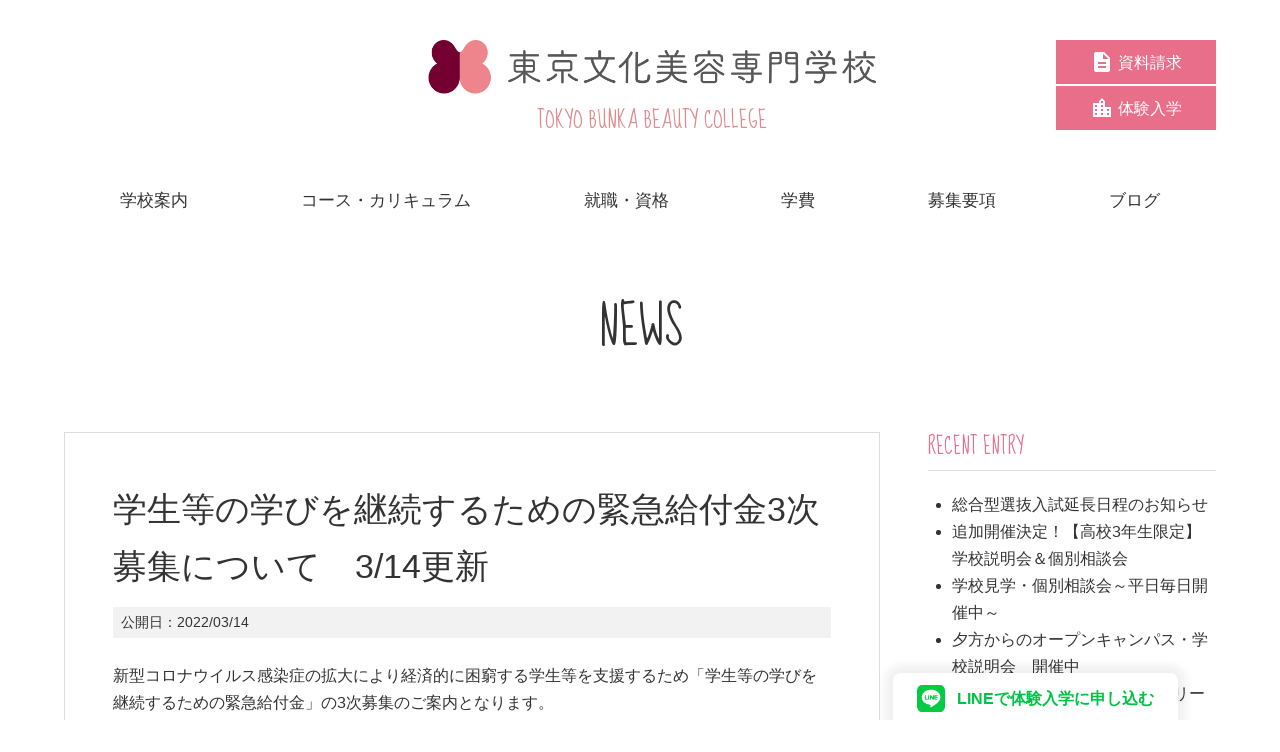

--- FILE ---
content_type: text/html; charset=UTF-8
request_url: https://www.tbc.ac.jp/archives/info/%E5%AD%A6%E7%94%9F%E7%AD%89%E3%81%AE%E5%AD%A6%E3%81%B3%E3%82%92%E7%B6%99%E7%B6%9A%E3%81%99%E3%82%8B%E3%81%9F%E3%82%81%E3%81%AE%E7%B7%8A%E6%80%A5%E7%B5%A6%E4%BB%98%E9%87%913%E6%AC%A1%E5%8B%9F%E9%9B%86/
body_size: 12474
content:
<!DOCTYPE html>
<html lang="ja">

<head>
  <!-- Global site tag (gtag.js) - Google Analytics -->
  <script async src="https://www.googletagmanager.com/gtag/js?id=UA-126017460-2"></script>
  <script>
    window.dataLayer = window.dataLayer || [];
    function gtag(){dataLayer.push(arguments);}
    gtag('js', new Date());
  
    gtag('config', 'UA-126017460-2');
  </script>
  <!-- Google Tag Manager -->
<script>(function(w,d,s,l,i){w[l]=w[l]||[];w[l].push({'gtm.start':
new Date().getTime(),event:'gtm.js'});var f=d.getElementsByTagName(s)[0],
j=d.createElement(s),dl=l!='dataLayer'?'&l='+l:'';j.async=true;j.src=
'https://www.googletagmanager.com/gtm.js?id='+i+dl;f.parentNode.insertBefore(j,f);
})(window,document,'script','dataLayer','GTM-NJ6F95HT');</script>
<!-- End Google Tag Manager -->

  
  <meta charset="UTF-8">
  <title>学生等の学びを継続するための緊急給付金3次募集について　3/14更新 | 東京文化美容専門学校</title>
<meta name="viewport" content="width=device-width, initial-scale=1.0">
<meta name="format-detection" content="telephone=no">
<link rel="stylesheet" type="text/css" media="all" href="https://www.tbc.ac.jp/wp-content/themes/tbc/style.css" />
<link href="https://fonts.googleapis.com/css?family=Sue+Ellen+Francisco" rel="stylesheet">
<!-- WordPressのjQueryを読み込ませない -->
<meta name='robots' content='max-image-preview:large' />
<link rel='dns-prefetch' href='//static.addtoany.com' />
<script type="text/javascript">
window._wpemojiSettings = {"baseUrl":"https:\/\/s.w.org\/images\/core\/emoji\/14.0.0\/72x72\/","ext":".png","svgUrl":"https:\/\/s.w.org\/images\/core\/emoji\/14.0.0\/svg\/","svgExt":".svg","source":{"concatemoji":"https:\/\/www.tbc.ac.jp\/wp-includes\/js\/wp-emoji-release.min.js?ver=6.3.7"}};
/*! This file is auto-generated */
!function(i,n){var o,s,e;function c(e){try{var t={supportTests:e,timestamp:(new Date).valueOf()};sessionStorage.setItem(o,JSON.stringify(t))}catch(e){}}function p(e,t,n){e.clearRect(0,0,e.canvas.width,e.canvas.height),e.fillText(t,0,0);var t=new Uint32Array(e.getImageData(0,0,e.canvas.width,e.canvas.height).data),r=(e.clearRect(0,0,e.canvas.width,e.canvas.height),e.fillText(n,0,0),new Uint32Array(e.getImageData(0,0,e.canvas.width,e.canvas.height).data));return t.every(function(e,t){return e===r[t]})}function u(e,t,n){switch(t){case"flag":return n(e,"\ud83c\udff3\ufe0f\u200d\u26a7\ufe0f","\ud83c\udff3\ufe0f\u200b\u26a7\ufe0f")?!1:!n(e,"\ud83c\uddfa\ud83c\uddf3","\ud83c\uddfa\u200b\ud83c\uddf3")&&!n(e,"\ud83c\udff4\udb40\udc67\udb40\udc62\udb40\udc65\udb40\udc6e\udb40\udc67\udb40\udc7f","\ud83c\udff4\u200b\udb40\udc67\u200b\udb40\udc62\u200b\udb40\udc65\u200b\udb40\udc6e\u200b\udb40\udc67\u200b\udb40\udc7f");case"emoji":return!n(e,"\ud83e\udef1\ud83c\udffb\u200d\ud83e\udef2\ud83c\udfff","\ud83e\udef1\ud83c\udffb\u200b\ud83e\udef2\ud83c\udfff")}return!1}function f(e,t,n){var r="undefined"!=typeof WorkerGlobalScope&&self instanceof WorkerGlobalScope?new OffscreenCanvas(300,150):i.createElement("canvas"),a=r.getContext("2d",{willReadFrequently:!0}),o=(a.textBaseline="top",a.font="600 32px Arial",{});return e.forEach(function(e){o[e]=t(a,e,n)}),o}function t(e){var t=i.createElement("script");t.src=e,t.defer=!0,i.head.appendChild(t)}"undefined"!=typeof Promise&&(o="wpEmojiSettingsSupports",s=["flag","emoji"],n.supports={everything:!0,everythingExceptFlag:!0},e=new Promise(function(e){i.addEventListener("DOMContentLoaded",e,{once:!0})}),new Promise(function(t){var n=function(){try{var e=JSON.parse(sessionStorage.getItem(o));if("object"==typeof e&&"number"==typeof e.timestamp&&(new Date).valueOf()<e.timestamp+604800&&"object"==typeof e.supportTests)return e.supportTests}catch(e){}return null}();if(!n){if("undefined"!=typeof Worker&&"undefined"!=typeof OffscreenCanvas&&"undefined"!=typeof URL&&URL.createObjectURL&&"undefined"!=typeof Blob)try{var e="postMessage("+f.toString()+"("+[JSON.stringify(s),u.toString(),p.toString()].join(",")+"));",r=new Blob([e],{type:"text/javascript"}),a=new Worker(URL.createObjectURL(r),{name:"wpTestEmojiSupports"});return void(a.onmessage=function(e){c(n=e.data),a.terminate(),t(n)})}catch(e){}c(n=f(s,u,p))}t(n)}).then(function(e){for(var t in e)n.supports[t]=e[t],n.supports.everything=n.supports.everything&&n.supports[t],"flag"!==t&&(n.supports.everythingExceptFlag=n.supports.everythingExceptFlag&&n.supports[t]);n.supports.everythingExceptFlag=n.supports.everythingExceptFlag&&!n.supports.flag,n.DOMReady=!1,n.readyCallback=function(){n.DOMReady=!0}}).then(function(){return e}).then(function(){var e;n.supports.everything||(n.readyCallback(),(e=n.source||{}).concatemoji?t(e.concatemoji):e.wpemoji&&e.twemoji&&(t(e.twemoji),t(e.wpemoji)))}))}((window,document),window._wpemojiSettings);
</script>
<style type="text/css">
img.wp-smiley,
img.emoji {
	display: inline !important;
	border: none !important;
	box-shadow: none !important;
	height: 1em !important;
	width: 1em !important;
	margin: 0 0.07em !important;
	vertical-align: -0.1em !important;
	background: none !important;
	padding: 0 !important;
}
</style>
	<link rel='stylesheet' id='wp-block-library-css' href='https://www.tbc.ac.jp/wp-includes/css/dist/block-library/style.min.css?ver=6.3.7' type='text/css' media='all' />
<style id='js-archive-list-archive-widget-style-inline-css' type='text/css'>
/*!***************************************************************************************************************************************************************************************************************************************!*\
  !*** css ./node_modules/css-loader/dist/cjs.js??ruleSet[1].rules[4].use[1]!./node_modules/postcss-loader/dist/cjs.js??ruleSet[1].rules[4].use[2]!./node_modules/sass-loader/dist/cjs.js??ruleSet[1].rules[4].use[3]!./src/style.scss ***!
  \***************************************************************************************************************************************************************************************************************************************/
@charset "UTF-8";
/**
 * The following styles get applied both on the front of your site
 * and in the editor.
 *
 * Replace them with your own styles or remove the file completely.
 */
.js-archive-list a,
.js-archive-list a:focus,
.js-archive-list a:hover {
  text-decoration: none;
}
.js-archive-list .loading {
  display: inline-block;
  padding-left: 5px;
  vertical-align: middle;
  width: 25px;
}

.jal-hide {
  display: none;
}

.widget_jaw_widget ul.jaw_widget,
ul.jaw_widget ul,
body .wp-block-js-archive-list-archive-widget ul.jaw_widget,
body .wp-block-js-archive-list-archive-widget ul.jaw_widget ul,
body ul.jaw_widget {
  list-style: none;
  margin-left: 0;
  padding-left: 0;
}

.widget_jaw_widget ul.jaw_widget li,
.wp-block-js-archive-list-archive-widget ul.jaw_widget li,
.jaw_widget ul li {
  padding-left: 1rem;
  list-style: none;
}
.widget_jaw_widget ul.jaw_widget li::before,
.wp-block-js-archive-list-archive-widget ul.jaw_widget li::before,
.jaw_widget ul li::before {
  content: "";
}
.widget_jaw_widget ul.jaw_widget li .post-date,
.wp-block-js-archive-list-archive-widget ul.jaw_widget li .post-date,
.jaw_widget ul li .post-date {
  padding-left: 5px;
}
.widget_jaw_widget ul.jaw_widget li .post-date::before,
.wp-block-js-archive-list-archive-widget ul.jaw_widget li .post-date::before,
.jaw_widget ul li .post-date::before {
  content: "—";
  padding-right: 5px;
}

/** Bullet's padding **/
.jaw_symbol {
  margin-right: 0.5rem;
}

/*# sourceMappingURL=style-index.css.map*/
</style>
<style id='classic-theme-styles-inline-css' type='text/css'>
/*! This file is auto-generated */
.wp-block-button__link{color:#fff;background-color:#32373c;border-radius:9999px;box-shadow:none;text-decoration:none;padding:calc(.667em + 2px) calc(1.333em + 2px);font-size:1.125em}.wp-block-file__button{background:#32373c;color:#fff;text-decoration:none}
</style>
<style id='global-styles-inline-css' type='text/css'>
body{--wp--preset--color--black: #000000;--wp--preset--color--cyan-bluish-gray: #abb8c3;--wp--preset--color--white: #ffffff;--wp--preset--color--pale-pink: #f78da7;--wp--preset--color--vivid-red: #cf2e2e;--wp--preset--color--luminous-vivid-orange: #ff6900;--wp--preset--color--luminous-vivid-amber: #fcb900;--wp--preset--color--light-green-cyan: #7bdcb5;--wp--preset--color--vivid-green-cyan: #00d084;--wp--preset--color--pale-cyan-blue: #8ed1fc;--wp--preset--color--vivid-cyan-blue: #0693e3;--wp--preset--color--vivid-purple: #9b51e0;--wp--preset--gradient--vivid-cyan-blue-to-vivid-purple: linear-gradient(135deg,rgba(6,147,227,1) 0%,rgb(155,81,224) 100%);--wp--preset--gradient--light-green-cyan-to-vivid-green-cyan: linear-gradient(135deg,rgb(122,220,180) 0%,rgb(0,208,130) 100%);--wp--preset--gradient--luminous-vivid-amber-to-luminous-vivid-orange: linear-gradient(135deg,rgba(252,185,0,1) 0%,rgba(255,105,0,1) 100%);--wp--preset--gradient--luminous-vivid-orange-to-vivid-red: linear-gradient(135deg,rgba(255,105,0,1) 0%,rgb(207,46,46) 100%);--wp--preset--gradient--very-light-gray-to-cyan-bluish-gray: linear-gradient(135deg,rgb(238,238,238) 0%,rgb(169,184,195) 100%);--wp--preset--gradient--cool-to-warm-spectrum: linear-gradient(135deg,rgb(74,234,220) 0%,rgb(151,120,209) 20%,rgb(207,42,186) 40%,rgb(238,44,130) 60%,rgb(251,105,98) 80%,rgb(254,248,76) 100%);--wp--preset--gradient--blush-light-purple: linear-gradient(135deg,rgb(255,206,236) 0%,rgb(152,150,240) 100%);--wp--preset--gradient--blush-bordeaux: linear-gradient(135deg,rgb(254,205,165) 0%,rgb(254,45,45) 50%,rgb(107,0,62) 100%);--wp--preset--gradient--luminous-dusk: linear-gradient(135deg,rgb(255,203,112) 0%,rgb(199,81,192) 50%,rgb(65,88,208) 100%);--wp--preset--gradient--pale-ocean: linear-gradient(135deg,rgb(255,245,203) 0%,rgb(182,227,212) 50%,rgb(51,167,181) 100%);--wp--preset--gradient--electric-grass: linear-gradient(135deg,rgb(202,248,128) 0%,rgb(113,206,126) 100%);--wp--preset--gradient--midnight: linear-gradient(135deg,rgb(2,3,129) 0%,rgb(40,116,252) 100%);--wp--preset--font-size--small: 13px;--wp--preset--font-size--medium: 20px;--wp--preset--font-size--large: 36px;--wp--preset--font-size--x-large: 42px;--wp--preset--spacing--20: 0.44rem;--wp--preset--spacing--30: 0.67rem;--wp--preset--spacing--40: 1rem;--wp--preset--spacing--50: 1.5rem;--wp--preset--spacing--60: 2.25rem;--wp--preset--spacing--70: 3.38rem;--wp--preset--spacing--80: 5.06rem;--wp--preset--shadow--natural: 6px 6px 9px rgba(0, 0, 0, 0.2);--wp--preset--shadow--deep: 12px 12px 50px rgba(0, 0, 0, 0.4);--wp--preset--shadow--sharp: 6px 6px 0px rgba(0, 0, 0, 0.2);--wp--preset--shadow--outlined: 6px 6px 0px -3px rgba(255, 255, 255, 1), 6px 6px rgba(0, 0, 0, 1);--wp--preset--shadow--crisp: 6px 6px 0px rgba(0, 0, 0, 1);}:where(.is-layout-flex){gap: 0.5em;}:where(.is-layout-grid){gap: 0.5em;}body .is-layout-flow > .alignleft{float: left;margin-inline-start: 0;margin-inline-end: 2em;}body .is-layout-flow > .alignright{float: right;margin-inline-start: 2em;margin-inline-end: 0;}body .is-layout-flow > .aligncenter{margin-left: auto !important;margin-right: auto !important;}body .is-layout-constrained > .alignleft{float: left;margin-inline-start: 0;margin-inline-end: 2em;}body .is-layout-constrained > .alignright{float: right;margin-inline-start: 2em;margin-inline-end: 0;}body .is-layout-constrained > .aligncenter{margin-left: auto !important;margin-right: auto !important;}body .is-layout-constrained > :where(:not(.alignleft):not(.alignright):not(.alignfull)){max-width: var(--wp--style--global--content-size);margin-left: auto !important;margin-right: auto !important;}body .is-layout-constrained > .alignwide{max-width: var(--wp--style--global--wide-size);}body .is-layout-flex{display: flex;}body .is-layout-flex{flex-wrap: wrap;align-items: center;}body .is-layout-flex > *{margin: 0;}body .is-layout-grid{display: grid;}body .is-layout-grid > *{margin: 0;}:where(.wp-block-columns.is-layout-flex){gap: 2em;}:where(.wp-block-columns.is-layout-grid){gap: 2em;}:where(.wp-block-post-template.is-layout-flex){gap: 1.25em;}:where(.wp-block-post-template.is-layout-grid){gap: 1.25em;}.has-black-color{color: var(--wp--preset--color--black) !important;}.has-cyan-bluish-gray-color{color: var(--wp--preset--color--cyan-bluish-gray) !important;}.has-white-color{color: var(--wp--preset--color--white) !important;}.has-pale-pink-color{color: var(--wp--preset--color--pale-pink) !important;}.has-vivid-red-color{color: var(--wp--preset--color--vivid-red) !important;}.has-luminous-vivid-orange-color{color: var(--wp--preset--color--luminous-vivid-orange) !important;}.has-luminous-vivid-amber-color{color: var(--wp--preset--color--luminous-vivid-amber) !important;}.has-light-green-cyan-color{color: var(--wp--preset--color--light-green-cyan) !important;}.has-vivid-green-cyan-color{color: var(--wp--preset--color--vivid-green-cyan) !important;}.has-pale-cyan-blue-color{color: var(--wp--preset--color--pale-cyan-blue) !important;}.has-vivid-cyan-blue-color{color: var(--wp--preset--color--vivid-cyan-blue) !important;}.has-vivid-purple-color{color: var(--wp--preset--color--vivid-purple) !important;}.has-black-background-color{background-color: var(--wp--preset--color--black) !important;}.has-cyan-bluish-gray-background-color{background-color: var(--wp--preset--color--cyan-bluish-gray) !important;}.has-white-background-color{background-color: var(--wp--preset--color--white) !important;}.has-pale-pink-background-color{background-color: var(--wp--preset--color--pale-pink) !important;}.has-vivid-red-background-color{background-color: var(--wp--preset--color--vivid-red) !important;}.has-luminous-vivid-orange-background-color{background-color: var(--wp--preset--color--luminous-vivid-orange) !important;}.has-luminous-vivid-amber-background-color{background-color: var(--wp--preset--color--luminous-vivid-amber) !important;}.has-light-green-cyan-background-color{background-color: var(--wp--preset--color--light-green-cyan) !important;}.has-vivid-green-cyan-background-color{background-color: var(--wp--preset--color--vivid-green-cyan) !important;}.has-pale-cyan-blue-background-color{background-color: var(--wp--preset--color--pale-cyan-blue) !important;}.has-vivid-cyan-blue-background-color{background-color: var(--wp--preset--color--vivid-cyan-blue) !important;}.has-vivid-purple-background-color{background-color: var(--wp--preset--color--vivid-purple) !important;}.has-black-border-color{border-color: var(--wp--preset--color--black) !important;}.has-cyan-bluish-gray-border-color{border-color: var(--wp--preset--color--cyan-bluish-gray) !important;}.has-white-border-color{border-color: var(--wp--preset--color--white) !important;}.has-pale-pink-border-color{border-color: var(--wp--preset--color--pale-pink) !important;}.has-vivid-red-border-color{border-color: var(--wp--preset--color--vivid-red) !important;}.has-luminous-vivid-orange-border-color{border-color: var(--wp--preset--color--luminous-vivid-orange) !important;}.has-luminous-vivid-amber-border-color{border-color: var(--wp--preset--color--luminous-vivid-amber) !important;}.has-light-green-cyan-border-color{border-color: var(--wp--preset--color--light-green-cyan) !important;}.has-vivid-green-cyan-border-color{border-color: var(--wp--preset--color--vivid-green-cyan) !important;}.has-pale-cyan-blue-border-color{border-color: var(--wp--preset--color--pale-cyan-blue) !important;}.has-vivid-cyan-blue-border-color{border-color: var(--wp--preset--color--vivid-cyan-blue) !important;}.has-vivid-purple-border-color{border-color: var(--wp--preset--color--vivid-purple) !important;}.has-vivid-cyan-blue-to-vivid-purple-gradient-background{background: var(--wp--preset--gradient--vivid-cyan-blue-to-vivid-purple) !important;}.has-light-green-cyan-to-vivid-green-cyan-gradient-background{background: var(--wp--preset--gradient--light-green-cyan-to-vivid-green-cyan) !important;}.has-luminous-vivid-amber-to-luminous-vivid-orange-gradient-background{background: var(--wp--preset--gradient--luminous-vivid-amber-to-luminous-vivid-orange) !important;}.has-luminous-vivid-orange-to-vivid-red-gradient-background{background: var(--wp--preset--gradient--luminous-vivid-orange-to-vivid-red) !important;}.has-very-light-gray-to-cyan-bluish-gray-gradient-background{background: var(--wp--preset--gradient--very-light-gray-to-cyan-bluish-gray) !important;}.has-cool-to-warm-spectrum-gradient-background{background: var(--wp--preset--gradient--cool-to-warm-spectrum) !important;}.has-blush-light-purple-gradient-background{background: var(--wp--preset--gradient--blush-light-purple) !important;}.has-blush-bordeaux-gradient-background{background: var(--wp--preset--gradient--blush-bordeaux) !important;}.has-luminous-dusk-gradient-background{background: var(--wp--preset--gradient--luminous-dusk) !important;}.has-pale-ocean-gradient-background{background: var(--wp--preset--gradient--pale-ocean) !important;}.has-electric-grass-gradient-background{background: var(--wp--preset--gradient--electric-grass) !important;}.has-midnight-gradient-background{background: var(--wp--preset--gradient--midnight) !important;}.has-small-font-size{font-size: var(--wp--preset--font-size--small) !important;}.has-medium-font-size{font-size: var(--wp--preset--font-size--medium) !important;}.has-large-font-size{font-size: var(--wp--preset--font-size--large) !important;}.has-x-large-font-size{font-size: var(--wp--preset--font-size--x-large) !important;}
.wp-block-navigation a:where(:not(.wp-element-button)){color: inherit;}
:where(.wp-block-post-template.is-layout-flex){gap: 1.25em;}:where(.wp-block-post-template.is-layout-grid){gap: 1.25em;}
:where(.wp-block-columns.is-layout-flex){gap: 2em;}:where(.wp-block-columns.is-layout-grid){gap: 2em;}
.wp-block-pullquote{font-size: 1.5em;line-height: 1.6;}
</style>
<link rel='stylesheet' id='contact-form-7-css' href='https://www.tbc.ac.jp/wp-content/plugins/contact-form-7/includes/css/styles.css?ver=5.8.7' type='text/css' media='all' />
<link rel='stylesheet' id='events-manager-css' href='https://www.tbc.ac.jp/wp-content/plugins/events-manager/includes/css/events-manager.min.css?ver=6.6.3' type='text/css' media='all' />
<style id='events-manager-inline-css' type='text/css'>
body .em { --font-family : inherit; --font-weight : inherit; --font-size : 1em; --line-height : inherit; }
</style>
<link rel='stylesheet' id='addtoany-css' href='https://www.tbc.ac.jp/wp-content/plugins/add-to-any/addtoany.min.css?ver=1.16' type='text/css' media='all' />
<script id="addtoany-core-js-before" type="text/javascript">
window.a2a_config=window.a2a_config||{};a2a_config.callbacks=[];a2a_config.overlays=[];a2a_config.templates={};a2a_localize = {
	Share: "共有",
	Save: "ブックマーク",
	Subscribe: "購読",
	Email: "メール",
	Bookmark: "ブックマーク",
	ShowAll: "すべて表示する",
	ShowLess: "小さく表示する",
	FindServices: "サービスを探す",
	FindAnyServiceToAddTo: "追加するサービスを今すぐ探す",
	PoweredBy: "Powered by",
	ShareViaEmail: "メールでシェアする",
	SubscribeViaEmail: "メールで購読する",
	BookmarkInYourBrowser: "ブラウザにブックマーク",
	BookmarkInstructions: "このページをブックマークするには、 Ctrl+D または \u2318+D を押下。",
	AddToYourFavorites: "お気に入りに追加",
	SendFromWebOrProgram: "任意のメールアドレスまたはメールプログラムから送信",
	EmailProgram: "メールプログラム",
	More: "詳細&#8230;",
	ThanksForSharing: "共有ありがとうございます !",
	ThanksForFollowing: "フォローありがとうございます !"
};
</script>
<script type='text/javascript' defer src='https://static.addtoany.com/menu/page.js' id='addtoany-core-js'></script>
<link rel="https://api.w.org/" href="https://www.tbc.ac.jp/wp-json/" /><link rel="EditURI" type="application/rsd+xml" title="RSD" href="https://www.tbc.ac.jp/xmlrpc.php?rsd" />
<meta name="generator" content="WordPress 6.3.7" />
<link rel="canonical" href="https://www.tbc.ac.jp/archives/info/%e5%ad%a6%e7%94%9f%e7%ad%89%e3%81%ae%e5%ad%a6%e3%81%b3%e3%82%92%e7%b6%99%e7%b6%9a%e3%81%99%e3%82%8b%e3%81%9f%e3%82%81%e3%81%ae%e7%b7%8a%e6%80%a5%e7%b5%a6%e4%bb%98%e9%87%913%e6%ac%a1%e5%8b%9f%e9%9b%86/" />
<link rel='shortlink' href='https://www.tbc.ac.jp/?p=2012' />
<link rel="alternate" type="application/json+oembed" href="https://www.tbc.ac.jp/wp-json/oembed/1.0/embed?url=https%3A%2F%2Fwww.tbc.ac.jp%2Farchives%2Finfo%2F%25e5%25ad%25a6%25e7%2594%259f%25e7%25ad%2589%25e3%2581%25ae%25e5%25ad%25a6%25e3%2581%25b3%25e3%2582%2592%25e7%25b6%2599%25e7%25b6%259a%25e3%2581%2599%25e3%2582%258b%25e3%2581%259f%25e3%2582%2581%25e3%2581%25ae%25e7%25b7%258a%25e6%2580%25a5%25e7%25b5%25a6%25e4%25bb%2598%25e9%2587%25913%25e6%25ac%25a1%25e5%258b%259f%25e9%259b%2586%2F" />
<link rel="alternate" type="text/xml+oembed" href="https://www.tbc.ac.jp/wp-json/oembed/1.0/embed?url=https%3A%2F%2Fwww.tbc.ac.jp%2Farchives%2Finfo%2F%25e5%25ad%25a6%25e7%2594%259f%25e7%25ad%2589%25e3%2581%25ae%25e5%25ad%25a6%25e3%2581%25b3%25e3%2582%2592%25e7%25b6%2599%25e7%25b6%259a%25e3%2581%2599%25e3%2582%258b%25e3%2581%259f%25e3%2582%2581%25e3%2581%25ae%25e7%25b7%258a%25e6%2580%25a5%25e7%25b5%25a6%25e4%25bb%2598%25e9%2587%25913%25e6%25ac%25a1%25e5%258b%259f%25e9%259b%2586%2F&#038;format=xml" />
<link rel="icon" href="https://www.tbc.ac.jp/wp-content/uploads/bunka-fav.png" sizes="32x32" />
<link rel="icon" href="https://www.tbc.ac.jp/wp-content/uploads/bunka-fav.png" sizes="192x192" />
<link rel="apple-touch-icon" href="https://www.tbc.ac.jp/wp-content/uploads/bunka-fav.png" />
<meta name="msapplication-TileImage" content="https://www.tbc.ac.jp/wp-content/uploads/bunka-fav.png" />
</head>


<body class="info-template-default single single-info postid-2012">
<!-- Google Tag Manager (noscript) -->
<noscript><iframe src="https://www.googletagmanager.com/ns.html?id=GTM-NJ6F95HT"
height="0" width="0" style="display:none;visibility:hidden"></iframe></noscript>
<!-- End Google Tag Manager (noscript) -->
<header class="site-header">
	<div class="site-header__logo">
	<a href="https://www.tbc.ac.jp">

	<div><img src="https://www.tbc.ac.jp/wp-content/themes/tbc/images/logo-n.png" alt="東京文化美容専門学校"></div>
		<p class="en">TOKYO BUNKA BEAUTY COLLEGE</p>
	</a>
	</div>
	<ul class="site-header__button">
		<li><a href="https://www.tbc.ac.jp/brochure/"><svg version="1.1" xmlns="http://www.w3.org/2000/svg" width="36" height="36" viewBox="0 0 36 36">
		<title>資料アイコン</title>
		<path d="M19.477 13.5h8.297l-8.297-8.227v8.227zM23.977 21.023v-3.023h-11.953v3.023h11.953zM23.977 27v-3.023h-11.953v3.023h11.953zM21.023 3.023l9 9v18c0 1.617-1.406 2.953-3.023 2.953h-18c-1.617 0-3.023-1.336-3.023-2.953l0.070-24.047c0-1.617 1.336-2.953 2.953-2.953h12.023z"></path>
		</svg><span>資料請求</span></a></li>
		<li><a href="https://www.tbc.ac.jp/trial/"><svg version="1.1" xmlns="http://www.w3.org/2000/svg" width="36" height="36" viewBox="0 0 36 36">
		<title>学校アイコン</title>
		<path d="M28.477 22.5v-3.023h-2.953v3.023h2.953zM28.477 28.477v-2.953h-2.953v2.953h2.953zM19.477 10.477v-2.953h-2.953v2.953h2.953zM19.477 16.523v-3.023h-2.953v3.023h2.953zM19.477 22.5v-3.023h-2.953v3.023h2.953zM19.477 28.477v-2.953h-2.953v2.953h2.953zM10.477 16.523v-3.023h-2.953v3.023h2.953zM10.477 22.5v-3.023h-2.953v3.023h2.953zM10.477 28.477v-2.953h-2.953v2.953h2.953zM22.5 16.523h9v14.977h-27v-21.023h9v-2.953l4.5-4.5 4.5 4.5v9z"></path>
		</svg><span>体験入学</span></a></li>
	</ul>
</header>


<div class="menu"><ul id="menu-gnav" class="menu-ul"><li class="menu-item menu-item-type-post_type menu-item-object-page menu-item-has-children menu-item-115"><a href="https://www.tbc.ac.jp/about/"><span>学校案内</span></a>
<ul class="sub-menu">
	<li class="menu-item menu-item-type-post_type menu-item-object-page menu-item-137"><a href="https://www.tbc.ac.jp/about/outline/">東京文化美容専門学校について</a></li>
	<li class="menu-item menu-item-type-post_type menu-item-object-page menu-item-135"><a href="https://www.tbc.ac.jp/about/schedule/">年間スケジュール</a></li>
	<li class="menu-item menu-item-type-post_type menu-item-object-page menu-item-136"><a href="https://www.tbc.ac.jp/about/facilities/">施設紹介</a></li>
	<li class="menu-item menu-item-type-post_type menu-item-object-page menu-item-134"><a href="https://www.tbc.ac.jp/about/voice/">先輩たちの声</a></li>
</ul>
</li>
<li class="menu-item menu-item-type-post_type menu-item-object-page menu-item-has-children menu-item-138"><a href="https://www.tbc.ac.jp/couese/"><span>コース・カリキュラム</span></a>
<ul class="sub-menu">
	<li class="menu-item menu-item-type-post_type menu-item-object-page menu-item-144"><a href="https://www.tbc.ac.jp/couese/hair-stylist/">ヘアスタイリスト選択コース</a></li>
	<li class="menu-item menu-item-type-post_type menu-item-object-page menu-item-139"><a href="https://www.tbc.ac.jp/couese/total-beauty/">トータルビューティ選択コース</a></li>
	<li class="menu-item menu-item-type-post_type menu-item-object-page menu-item-141"><a href="https://www.tbc.ac.jp/couese/hair-make/">ヘアメイク選択コース</a></li>
	<li class="menu-item menu-item-type-post_type menu-item-object-page menu-item-140"><a href="https://www.tbc.ac.jp/couese/bridal-beauty/">ブライダルビューティ選択コース</a></li>
	<li class="menu-item menu-item-type-post_type menu-item-object-page menu-item-142"><a href="https://www.tbc.ac.jp/?page_id=77">夜間部</a></li>
</ul>
</li>
<li class="menu-item menu-item-type-post_type menu-item-object-page menu-item-has-children menu-item-145"><a href="https://www.tbc.ac.jp/qualification/"><span>就職・資格</span></a>
<ul class="sub-menu">
	<li class="menu-item menu-item-type-post_type menu-item-object-page menu-item-146"><a href="https://www.tbc.ac.jp/qualification/national-examination/">取得できる資格</a></li>
	<li class="menu-item menu-item-type-post_type menu-item-object-page menu-item-147"><a href="https://www.tbc.ac.jp/qualification/work/">就職</a></li>
	<li class="menu-item menu-item-type-post_type menu-item-object-page menu-item-148"><a href="https://www.tbc.ac.jp/qualification/ob-introduction/">活躍する卒業生</a></li>
</ul>
</li>
<li class="menu-item menu-item-type-post_type menu-item-object-page menu-item-has-children menu-item-149"><a href="https://www.tbc.ac.jp/school-expenses/"><span>学費</span></a>
<ul class="sub-menu">
	<li class="menu-item menu-item-type-post_type menu-item-object-page menu-item-152"><a href="https://www.tbc.ac.jp/school-expenses/school-expenses-an/">学費について</a></li>
	<li class="menu-item menu-item-type-post_type menu-item-object-page menu-item-151"><a href="https://www.tbc.ac.jp/school-expenses/support/">学費サポート</a></li>
	<li class="menu-item menu-item-type-post_type menu-item-object-page menu-item-150"><a href="https://www.tbc.ac.jp/school-expenses/dormitory/">学生寮・マンション</a></li>
</ul>
</li>
<li class="menu-item menu-item-type-post_type menu-item-object-page menu-item-has-children menu-item-153"><a href="https://www.tbc.ac.jp/application/"><span>募集要項</span></a>
<ul class="sub-menu">
	<li class="menu-item menu-item-type-post_type menu-item-object-page menu-item-154"><a href="https://www.tbc.ac.jp/application/requirements/">募集要項</a></li>
	<li class="menu-item menu-item-type-post_type menu-item-object-page menu-item-155"><a href="https://www.tbc.ac.jp/application/ao/">総合型選抜入試制度（AO入試）</a></li>
</ul>
</li>
<li class="menu-item menu-item-type-post_type menu-item-object-page current_page_parent menu-item-221"><a href="https://www.tbc.ac.jp/tbcblog/"><span>ブログ</span></a></li>
</ul></div><section>
		<div class="inner" id="blog">
<h1 class="en blog-header">NEWS</h1>

<div class="blog-wrap box">
	<div class="blog-contents">
	
			<article>
	<div class="blog-contents__inner">
	<header class="blog__header">
		
		<h1 class="blog__title">学生等の学びを継続するための緊急給付金3次募集について　3/14更新</h1>
		<div class="blog__meta"><dl><dt>公開日：</dt><dd><time>2022/03/14</time></dd></dl>
		</div>		
		</header>
		  <p>新型コロナウイルス感染症の拡大により経済的に困窮する学生等を支援するため「学生等の学びを継続するための緊急給付金」の3次募集のご案内となります。</p>
<p>学生支援緊急給付金は新型コロナウィルス感染症の影響でアルバイト収入の大幅な減少等により学校での修学の継続が困難になっている者に対して独立行政法人日本学生支援機構から現金を支給することで支援を行う制度となります。給付を希望する場合は必要となる条件がありますので、詳細については下記の【申請の手引き】を各自ご確認下さい。申込には期日がありますので下記の提出期限をご確認下さい。</p>
<p>※２次募集ですでに申込をした方は改めて申し込みをする必要はありません。２次募集で申込が出来なかった方で下記の要件を満たしている方は期日までに必要書類を準備して申込をして下さい。</p>
<p>【支給額】</p>
<p>１０万円</p>
<p>【支給対象者の要件】<br />
家庭から自立してアルバイト等により学費を賄っていることや、新型コロナウィルス感染症拡大の影響により、収入が大幅に減少していることなどの要件を満たす学生が対象となります。</p>
<p>【採用について】<br />
本給付金は、学校ごとの採用枠があり、申請内容を審査の上、候補者が決定します。</p>
<p>【給付金申請に関する書類】<br />
下記の資料をダウンロードして申請してください。<br />
【申請の手引き】</p>
<p><a href="https://www.mext.go.jp/a_menu/koutou/hutankeigen/mext_00003.html">https://www.mext.go.jp/a_menu/koutou/hutankeigen/mext_00003.html</a></p>
<p>申請を希望する場合は下記の様式1.2を各自プリントアウトし必要事項を記入の上、必要書類と併せて学校事務局奨学金担当へ提出して下さい。<br />
様式1　<a href="https://view.officeapps.live.com/op/view.aspx?src=https%3A%2F%2Fwww.mext.go.jp%2Fcontent%2F20211222-mxt_gakushi01-9.docx&amp;wdOrigin=BROWSELINK">申請書</a><br />
様式2　<a href="https://view.officeapps.live.com/op/view.aspx?src=https%3A%2F%2Fwww.mext.go.jp%2Fcontent%2F20211222-mxt_gakushi01-10.docx&amp;wdOrigin=BROWSELINK">誓約書</a></p>
<p>※必要書類については、【申請の手引き】のP.6をご参照ください。</p>
<p><strong>提出期限は令和４年３月１７日(木)とさせていただきます。</strong><br />
※期日を過ぎると受付が出来ませんのでご注意下さい。</p>
<p>※提出書類に不備があると受付出来ませんのでご了承下さい。</p>
<p>※３次募集の給付金採用枠についても定員があるため希望者全ての方が支給されるとは限りませんのでご了承下さい。</p>
<div class="addtoany_share_save_container addtoany_content addtoany_content_bottom"><div class="addtoany_header">この記事をシェアする</div><div class="a2a_kit a2a_kit_size_32 addtoany_list" data-a2a-url="https://www.tbc.ac.jp/archives/info/%e5%ad%a6%e7%94%9f%e7%ad%89%e3%81%ae%e5%ad%a6%e3%81%b3%e3%82%92%e7%b6%99%e7%b6%9a%e3%81%99%e3%82%8b%e3%81%9f%e3%82%81%e3%81%ae%e7%b7%8a%e6%80%a5%e7%b5%a6%e4%bb%98%e9%87%913%e6%ac%a1%e5%8b%9f%e9%9b%86/" data-a2a-title="学生等の学びを継続するための緊急給付金3次募集について　3/14更新"><a class="a2a_button_facebook" href="https://www.addtoany.com/add_to/facebook?linkurl=https%3A%2F%2Fwww.tbc.ac.jp%2Farchives%2Finfo%2F%25e5%25ad%25a6%25e7%2594%259f%25e7%25ad%2589%25e3%2581%25ae%25e5%25ad%25a6%25e3%2581%25b3%25e3%2582%2592%25e7%25b6%2599%25e7%25b6%259a%25e3%2581%2599%25e3%2582%258b%25e3%2581%259f%25e3%2582%2581%25e3%2581%25ae%25e7%25b7%258a%25e6%2580%25a5%25e7%25b5%25a6%25e4%25bb%2598%25e9%2587%25913%25e6%25ac%25a1%25e5%258b%259f%25e9%259b%2586%2F&amp;linkname=%E5%AD%A6%E7%94%9F%E7%AD%89%E3%81%AE%E5%AD%A6%E3%81%B3%E3%82%92%E7%B6%99%E7%B6%9A%E3%81%99%E3%82%8B%E3%81%9F%E3%82%81%E3%81%AE%E7%B7%8A%E6%80%A5%E7%B5%A6%E4%BB%98%E9%87%913%E6%AC%A1%E5%8B%9F%E9%9B%86%E3%81%AB%E3%81%A4%E3%81%84%E3%81%A6%E3%80%803%2F14%E6%9B%B4%E6%96%B0" title="Facebook" rel="nofollow noopener" target="_blank"></a><a class="a2a_button_twitter" href="https://www.addtoany.com/add_to/twitter?linkurl=https%3A%2F%2Fwww.tbc.ac.jp%2Farchives%2Finfo%2F%25e5%25ad%25a6%25e7%2594%259f%25e7%25ad%2589%25e3%2581%25ae%25e5%25ad%25a6%25e3%2581%25b3%25e3%2582%2592%25e7%25b6%2599%25e7%25b6%259a%25e3%2581%2599%25e3%2582%258b%25e3%2581%259f%25e3%2582%2581%25e3%2581%25ae%25e7%25b7%258a%25e6%2580%25a5%25e7%25b5%25a6%25e4%25bb%2598%25e9%2587%25913%25e6%25ac%25a1%25e5%258b%259f%25e9%259b%2586%2F&amp;linkname=%E5%AD%A6%E7%94%9F%E7%AD%89%E3%81%AE%E5%AD%A6%E3%81%B3%E3%82%92%E7%B6%99%E7%B6%9A%E3%81%99%E3%82%8B%E3%81%9F%E3%82%81%E3%81%AE%E7%B7%8A%E6%80%A5%E7%B5%A6%E4%BB%98%E9%87%913%E6%AC%A1%E5%8B%9F%E9%9B%86%E3%81%AB%E3%81%A4%E3%81%84%E3%81%A6%E3%80%803%2F14%E6%9B%B4%E6%96%B0" title="Twitter" rel="nofollow noopener" target="_blank"></a><a class="a2a_button_email" href="https://www.addtoany.com/add_to/email?linkurl=https%3A%2F%2Fwww.tbc.ac.jp%2Farchives%2Finfo%2F%25e5%25ad%25a6%25e7%2594%259f%25e7%25ad%2589%25e3%2581%25ae%25e5%25ad%25a6%25e3%2581%25b3%25e3%2582%2592%25e7%25b6%2599%25e7%25b6%259a%25e3%2581%2599%25e3%2582%258b%25e3%2581%259f%25e3%2582%2581%25e3%2581%25ae%25e7%25b7%258a%25e6%2580%25a5%25e7%25b5%25a6%25e4%25bb%2598%25e9%2587%25913%25e6%25ac%25a1%25e5%258b%259f%25e9%259b%2586%2F&amp;linkname=%E5%AD%A6%E7%94%9F%E7%AD%89%E3%81%AE%E5%AD%A6%E3%81%B3%E3%82%92%E7%B6%99%E7%B6%9A%E3%81%99%E3%82%8B%E3%81%9F%E3%82%81%E3%81%AE%E7%B7%8A%E6%80%A5%E7%B5%A6%E4%BB%98%E9%87%913%E6%AC%A1%E5%8B%9F%E9%9B%86%E3%81%AB%E3%81%A4%E3%81%84%E3%81%A6%E3%80%803%2F14%E6%9B%B4%E6%96%B0" title="Email" rel="nofollow noopener" target="_blank"></a></div></div>		  
	<div class="page-navi en">
			<span class="previous"><a href="https://www.tbc.ac.jp/archives/info/2023%e5%b9%b4%e5%8b%9f%e9%9b%86%e8%a6%81%e9%a0%85%e3%82%92%e6%9b%b4%e6%96%b0%e3%81%97%e3%81%be%e3%81%97%e3%81%9f%e3%80%82/" rel="prev">PREV</a></span>
			<span class="next"><a href="https://www.tbc.ac.jp/archives/info/opencampus2022330/" rel="next">NEXT</a></span>
	        </div>
	
	</div>			
	</article>
		</div>

<div class="blog__sidebar">

<aside>
			<h3>RECENT ENTRY</h3>
			<ul>
									<li><a href="https://www.tbc.ac.jp/archives/info/%e7%b7%8f%e5%90%88%e5%9e%8b%e9%81%b8%e6%8a%9c%e5%85%a5%e8%a9%a6%e5%bb%b6%e9%95%b7%e6%97%a5%e7%a8%8b%e3%81%ae%e3%81%8a%e7%9f%a5%e3%82%89%e3%81%9b/" class="arrow">総合型選抜入試延長日程のお知らせ</a></li>
			  			<li><a href="https://www.tbc.ac.jp/archives/info/%e8%bf%bd%e5%8a%a0%e9%96%8b%e5%82%ac%e6%b1%ba%e5%ae%9a%ef%bc%81%e3%80%90%e9%ab%98%e6%a0%a13%e5%b9%b4%e7%94%9f%e9%99%90%e5%ae%9a%e3%80%91%e5%ad%a6%e6%a0%a1%e8%aa%ac%e6%98%8e%e4%bc%9a%ef%bc%86%e5%80%8b/" class="arrow">追加開催決定！【高校3年生限定】学校説明会＆個別相談会</a></li>
			  			<li><a href="https://www.tbc.ac.jp/archives/info/%e5%ad%a6%e6%a0%a1%e8%a6%8b%e5%ad%a6%e3%83%bb%e5%80%8b%e5%88%a5%e7%9b%b8%e8%ab%87%e4%bc%9a%ef%bd%9e%e5%b9%b3%e6%97%a5%e6%af%8e%e6%97%a5%e9%96%8b%e5%82%ac%e4%b8%ad%ef%bd%9e/" class="arrow">学校見学・個別相談会～平日毎日開催中～</a></li>
			  			<li><a href="https://www.tbc.ac.jp/archives/info/%e5%a4%95%e6%96%b9%e3%81%8b%e3%82%89%e3%81%ae%e3%82%aa%e3%83%bc%e3%83%97%e3%83%b3%e3%82%ad%e3%83%a3%e3%83%b3%e3%83%91%e3%82%b9%e3%83%bb%e5%ad%a6%e6%a0%a1%e8%aa%ac%e6%98%8e%e4%bc%9a%e3%80%80%e9%96%8b/" class="arrow">夕方からのオープンキャンパス・学校説明会　開催中　</a></li>
			  			<li><a href="https://www.tbc.ac.jp/archives/info/%ef%bc%96-1%e3%82%88%e3%82%8a%e7%b7%8f%e5%90%88%e5%9e%8b%e9%81%b8%e6%8a%9c%e5%85%a5%e8%a9%a6%e3%82%a8%e3%83%b3%e3%83%88%e3%83%aa%e3%83%bc%e3%82%b9%e3%82%bf%e3%83%bc%e3%83%88%ef%bc%81/" class="arrow">６/1より総合型選抜入試エントリースタート！</a></li>
			  						</ul>
			</aside>	
						</div>
</div>



<p class="text-center box-bot"><a href="/archives/info/" class="button--border">記事一覧へ
	<svg version="1.1" xmlns="http://www.w3.org/2000/svg" width="36" height="36" viewBox="0 0 36 36" fill="#666"><title>keyboard_arrow_right</title><path d="M12.867 24.539l6.891-6.891-6.891-6.891 2.109-2.109 9 9-9 9z"></path>
	</svg></a></p>

	
	

<div class="widget_text banner-wrap"><div class="textwidget custom-html-widget">	<div class="banner"><div class="banner__item"><a href="/trial/"><img src="/wp-content/uploads/banner01.png" alt="オープンキャンパス"></a></div>
	<div class="banner__item"><a href="/qualification/national-examination/"><img src="/wp-content/uploads/banner02.png" alt="美容師国家試験　合格率100%"></a></div>
	<div class="banner__item"><a href="https://www.tbc.ac.jp/application/ao/"><img src="https://www.tbc.ac.jp/wp-content/uploads/senbatsu-beauty.jpg" alt="願書受付中"></a></div>
	</div></div></div>		</div>
	</section>

  	  	<div class="footer-button">
<ul class="footer-button__list inner">
	<li><a href="https://www.tbc.ac.jp/brochure/"><svg version="1.1" xmlns="http://www.w3.org/2000/svg" width="36" height="36" viewBox="0 0 36 36">
	<title>資料アイコン</title>
	<path d="M19.477 13.5h8.297l-8.297-8.227v8.227zM23.977 21.023v-3.023h-11.953v3.023h11.953zM23.977 27v-3.023h-11.953v3.023h11.953zM21.023 3.023l9 9v18c0 1.617-1.406 2.953-3.023 2.953h-18c-1.617 0-3.023-1.336-3.023-2.953l0.070-24.047c0-1.617 1.336-2.953 2.953-2.953h12.023z"></path>
	</svg><span>資料請求はこちら</span></a></li>
	<li><a href="https://www.tbc.ac.jp/trial/"><svg version="1.1" xmlns="http://www.w3.org/2000/svg" width="36" height="36" viewBox="0 0 36 36">
	<title>学校アイコン</title>
	<path d="M28.477 22.5v-3.023h-2.953v3.023h2.953zM28.477 28.477v-2.953h-2.953v2.953h2.953zM19.477 10.477v-2.953h-2.953v2.953h2.953zM19.477 16.523v-3.023h-2.953v3.023h2.953zM19.477 22.5v-3.023h-2.953v3.023h2.953zM19.477 28.477v-2.953h-2.953v2.953h2.953zM10.477 16.523v-3.023h-2.953v3.023h2.953zM10.477 22.5v-3.023h-2.953v3.023h2.953zM10.477 28.477v-2.953h-2.953v2.953h2.953zM22.5 16.523h9v14.977h-27v-21.023h9v-2.953l4.5-4.5 4.5 4.5v9z"></path>
	</svg><span>体験入学申し込み</span></a></li>
	</ul>
</div>
    
<footer class="site-footer  ">
  		
<ul id="menu-footnav" class="footer-nav"><li class="menu-item menu-item-type-post_type menu-item-object-page menu-item-home menu-item-164"><a href="https://www.tbc.ac.jp/">トップページ</a></li>
<li class="menu-item menu-item-type-post_type menu-item-object-page menu-item-165"><a href="https://www.tbc.ac.jp/about/">学校案内</a></li>
<li class="menu-item menu-item-type-post_type menu-item-object-page menu-item-166"><a href="https://www.tbc.ac.jp/couese/">コース・カリキュラム</a></li>
<li class="menu-item menu-item-type-post_type menu-item-object-page menu-item-167"><a href="https://www.tbc.ac.jp/qualification/">就職・資格</a></li>
<li class="menu-item menu-item-type-post_type menu-item-object-page menu-item-168"><a href="https://www.tbc.ac.jp/school-expenses/">学費</a></li>
<li class="menu-item menu-item-type-post_type menu-item-object-page menu-item-169"><a href="https://www.tbc.ac.jp/application/">募集要項</a></li>
<li class="menu-item menu-item-type-post_type menu-item-object-page current_page_parent menu-item-170"><a href="https://www.tbc.ac.jp/tbcblog/">ブログ</a></li>
<li class="menu-item menu-item-type-custom menu-item-object-custom menu-item-171"><a href="/archives/info/">お知らせ</a></li>
</ul>   
	
		<div class="line-taiken">
	<a href="https://page.line.me/731vnyef?" target="_blank" rel="noreferrer"><span>LINEで体験入学に申し込む</span></a>
</div>
 


<div class="site-footer__address inner">
	<header><p>専修学校認可／厚生労働大臣指定</p>
	<h4>東京文化美容専門学校</h4></header>
			<p class="site-footer__address__freedial"><img src="https://www.tbc.ac.jp/wp-content/themes/tbc/images/freedial.svg" alt="フリーダイヤル">0120-860-518</p>
	<address>
〒133-0056 東京都江戸川区南小岩6-31-10<br>
tel:03-3673-5500 fax:03-3673-5502

		</address>
		<ul class="site-footer__button">
		  <li><a href="https://www.tbc.ac.jp/about/outline/#map">Map</a></li>
		  <li><a href="https://www.tbc.ac.jp/job/">採用情報</a></li>
		</ul>
</div>


</footer>

<p id="page-top"><a href="#">
<svg version="1.1" xmlns="//www.w3.org/2000/svg" width="36" height="36" viewBox="0 0 36 36" fill="#fff">
<title>arrow_upward</title>
<path d="M5.977 18l12.023-12.023 12.023 12.023-2.18 2.109-8.367-8.367v18.281h-2.953v-18.281l-8.438 8.367z"></path>
</svg>
</a></p>


  <script src='//cdnjs.cloudflare.com/ajax/libs/jquery/2.1.3/jquery.min.js'></script>

    <script  src="https://www.tbc.ac.jp/wp-content/themes/tbc/js/index.js"></script>
<script type="text/javascript" src="https://www.tbc.ac.jp/wp-content/themes/tbc/js/slick.min.js"></script>
<script>

$('.banner').slick({
  dots: false,
  arrows:true,
  infinite: true,
  speed: 300,
  autoplay: false,
  slidesToShow: 3,
  slidesToScroll: 3,
  responsive: [
    {
      breakpoint: 640,
      settings: {
        slidesToShow: 1,
        slidesToScroll: 1
      }
    }
  ]
});

$('.hero__image').slick({
  dots: false,
  arrows:false,
  infinite: true,
  autoplay: true,
  speed: 1000,
  autoplaySpeed: 5000,
  fade: true,
  cssEase: 'linear'
});

$('.lesson-list').slick({
  dots: false,
  arrows:true,
  infinite: true,
  autoplay: true,
  speed: 500,
  autoplaySpeed: 5000
});

</script>

<script src="https://cdnjs.cloudflare.com/ajax/libs/object-fit-images/3.2.3/ofi.js"></script>
<script>objectFitImages();</script>


<script type="text/javascript">var jalwCurrentPost={month:"03",year:"2022"};</script><script type='text/javascript' src='https://www.tbc.ac.jp/wp-content/plugins/contact-form-7/includes/swv/js/index.js?ver=5.8.7' id='swv-js'></script>
<script type='text/javascript' id='contact-form-7-js-extra'>
/* <![CDATA[ */
var wpcf7 = {"api":{"root":"https:\/\/www.tbc.ac.jp\/wp-json\/","namespace":"contact-form-7\/v1"}};
/* ]]> */
</script>
<script type='text/javascript' src='https://www.tbc.ac.jp/wp-content/plugins/contact-form-7/includes/js/index.js?ver=5.8.7' id='contact-form-7-js'></script>
</body>

</html>


--- FILE ---
content_type: image/svg+xml
request_url: https://www.tbc.ac.jp/wp-content/themes/tbc/images/arrow-pink.svg
body_size: 91
content:
<svg fill="#e96e8a" height="36" viewBox="0 0 36 36" width="36" xmlns="http://www.w3.org/2000/svg"><path d="m12.867 24.539 6.891-6.891-6.891-6.891 2.109-2.109 9 9-9 9z"/></svg>